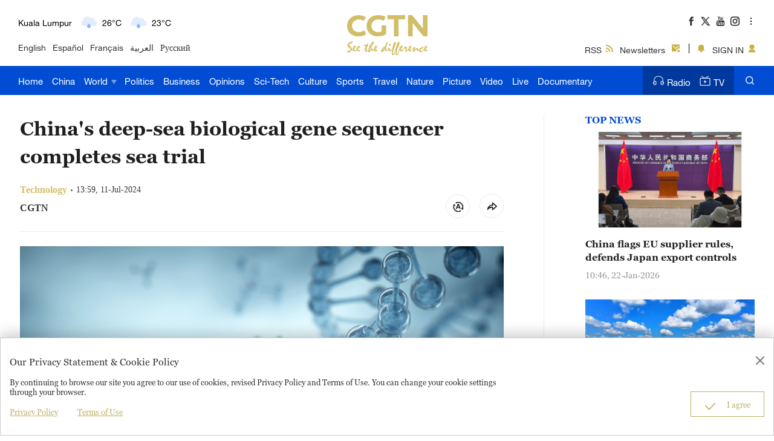

--- FILE ---
content_type: text/css
request_url: https://ucenter.user.cgtn.com/home/css/chunk-028c76e7.5e8c87fc.css
body_size: 7396
content:
.news-container[data-v-596e7550]{width:100%;height:100%;overflow:auto}.news-container .collect[data-v-596e7550]{height:24px;display:flex;justify-content:center;align-items:center;cursor:pointer;flex:1}.news-container .collect .collect-one[data-v-596e7550]{width:24px;height:24px;background-color:transparent;background:url(../assets/great.f640cf5b.png) 50% no-repeat;background-size:cover}.news-container .collect .collect-one[data-v-596e7550]:hover{width:24px;height:24px;background:url(../assets/great-hover.c7f0026f.png) 50% no-repeat;background-size:cover}.news-container .collect .collect-one[data-v-596e7550]:active{width:24px;height:24px;background:url(../assets/great-click.2534412a.png) 50% no-repeat;background-size:cover}.news-container .collect .collect-two[data-v-596e7550]{width:24px;height:24px;background-color:transparent;background:url(../assets/comment.fa91a69f.png) 50% no-repeat;background-size:cover}.news-container .collect .collect-two[data-v-596e7550]:hover{width:24px;height:24px;background:url(../assets/comment-hover.a91a7869.png) 50% no-repeat;background-size:cover}.news-container .collect .collect-three[data-v-596e7550]{width:24px;height:24px;background-color:transparent;background:url(../assets/collection.7dade0ee.png) 50% no-repeat;background-size:cover}.news-container .collect .collect-three[data-v-596e7550]:hover{width:24px;height:24px;background-color:transparent;background:url(../assets/collection-hover.dea06197.png) 50% no-repeat;background-size:cover}.news-container .collect .collect-four[data-v-596e7550]{width:24px;height:24px;background-color:transparent;background:url(../assets/collection-click.a9c75b15.png) 50% no-repeat;background-size:cover}.news-container .collect p[data-v-596e7550]{height:24px;margin:0 0 0 10px;font-size:16px;padding:0}.news-container .collect .flag[data-v-596e7550]{color:#004cd3;font-family:Helvetica Neue LT Pro;font-weight:700;margin-right:3px}.news-container .collect .noflag[data-v-596e7550]{color:#333;font-family:Helvetica Neue LT Pro;font-weight:400;margin-right:3px}.news-container .comments-title[data-v-596e7550]{font-size:18px;font-family:Helvetica Neue LT Pro;margin-bottom:24px;color:#1f1f1f}.news-container .comments-title .el-select .el-input[data-v-596e7550]{width:100px}.news-container .comments-title .el-select .el-input .el-input__inner[data-v-596e7550]{border:none}.news-container .comments-title .el-select .el-input .el-select__caret.el-input__icon[data-v-596e7550]:before{content:" \e790";position:absolute;width:100%;height:100%;top:50%;left:50%;transform:translate(-50%,-50%)}.news-container .comments-title .el-select .el-input .el-select__caret[data-v-596e7550]{transform:rotate(0deg);color:#333}[data-v-596e7550] .el-textarea input::-moz-input-placeholder{font-family:Helvetica}[data-v-596e7550] .el-textarea__inner::-webkit-input-placeholder,[data-v-596e7550] input::-webkit-input-placeholder{font-family:Helvetica}.emojiBox[data-v-596e7550]{width:300px;height:300px;overflow:auto;display:flex;flex-wrap:wrap;justify-content:space-around;align-items:center}.emojiBox img[data-v-596e7550]{width:50px}.article-contain[data-v-596e7550]{background:#fff;height:3.55556rem}.imgbox[data-v-596e7550]{width:100%;background:#476cd2;display:flex;justify-content:center}.imgbox .title[data-v-596e7550]{width:90%}.imgbox .msg[data-v-596e7550]{margin-right:10px}.imgbox .msg[data-v-596e7550],.imgbox .person[data-v-596e7550]{width:16px;height:20px;padding-top:20px;cursor:pointer}.news-container .news-title[data-v-596e7550]{font-weight:550;padding:20px 30px;font-size:48px;width:80%}.news-container .text[data-v-596e7550],.news-container .text img[data-v-596e7550]{width:80%}.news-container .text p[data-v-596e7550]{text-align:left;font-size:16px;font-weight:600;line-height:24px;text-indent:.2in;word-break:break-word}.news-container .comment-replybox[data-v-596e7550]{box-sizing:border-box;width:100%;text-align:left}.news-container .comment-replybox .onediv[data-v-596e7550]{margin-left:66.7%;box-sizing:border-box}.news-container .comment-replybox .bothdiv[data-v-596e7550]{height:3.55556rem;display:flex;justify-content:space-between;padding:1rem 0;box-sizing:border-box}.news-container .comment-replybox .bothdiv p[data-v-596e7550]{line-height:30px}.news-container .comment-replybox .pushbox[data-v-596e7550]{width:100%;position:relative;padding-bottom:32px}.news-container .comment-replybox .pushbox .pc[data-v-596e7550]{width:100%;position:relative;background-color:#f9f9f9;padding:10px;box-sizing:border-box}.news-container .comment-replybox .pushbox .pc .inputlist[data-v-596e7550]{height:40px}.news-container .comment-replybox .pushbox .pc .inputlist[data-v-596e7550] .el-textarea__inner{background-color:#f9f9f9!important;font-size:20px;height:40px!important;border:none!important;border-bottom:1px solid #e6ebf2!important;height:100%;resize:none;background-color:transparent}.news-container .comment-replybox .pushbox .pc .inputlist[data-v-596e7550] .el-input__count{position:absolute;width:45px;right:0;bottom:10px;background-color:transparent}.news-container .comment-replybox .pushbox .pc .inputlist img[data-v-596e7550]{width:40px}.news-container .comment-replybox .pushbox .pc .content_edit[data-v-596e7550]{width:100%;outline:none;border:none;border-bottom:1px solid #e6ebf2!important;text-align:left;font-size:16px;height:40px;line-height:30px;overflow:auto}.news-container .comment-replybox .pushbox .pc .content_edit[data-v-596e7550]:empty:before{color:#ccc;content:attr(placeholder)}.news-container .comment-replybox .pushbox .pc .limit[data-v-596e7550]{position:absolute;bottom:11px;right:19px;width:100px;height:14px;font-family:Helvetica Neue LT Pro;font-style:normal;font-weight:400;font-size:13px;line-height:14px;color:#1f1f1f;background-color:transparent;opacity:.4}.news-container .comment-replybox .pushbox .inputlist-two[data-v-596e7550] .el-textarea__inner{font-size:16px;resize:none;min-height:38px!important;padding-left:45px;padding-top:7px;padding-bottom:7px;padding-right:72px;border-radius:6px}.news-container .comment-replybox .pushbox .inputlist-two[data-v-596e7550] .el-input__count{position:absolute;width:45px;right:0;bottom:10px;background-color:transparent}.news-container .comment-replybox .pushbox .small-post[data-v-596e7550]{width:56px;height:30px;border-radius:15.5px;padding:0;font-family:Helvetica Neue LT Pro;font-style:normal;font-weight:700;font-size:16px;line-height:16px;border:0;color:#004cd3;background-color:#f9f9f9}.news-container .comment-replybox .pushbox .post[data-v-596e7550]{position:relative;height:30px;width:100%;border-radius:0 0 5px 5px;display:flex;justify-content:space-between;align-items:flex-end}.news-container .comment-replybox .border[data-v-596e7550]{width:100%;height:1px;background-color:#acacac}.news-container .comment-replybox .article-list[data-v-596e7550]{margin:30px 0}.news-container .comment-replybox .article-list .article-commentContent[data-v-596e7550]{color:coral;font-size:26px;font-weight:700}.news-container .comment-replybox .get-more[data-v-596e7550]{box-sizing:border-box;width:100%;padding:0 12px;height:36px;text-align:center;background:#ececec;cursor:pointer;margin-top:12px 0 20px;line-height:36px}.news-container .comment-replybox .comment-list[data-v-596e7550]{margin:10px}.news-container .comment-replybox .comment-list .comment .comment-nickName[data-v-596e7550]{color:#999;cursor:pointer}